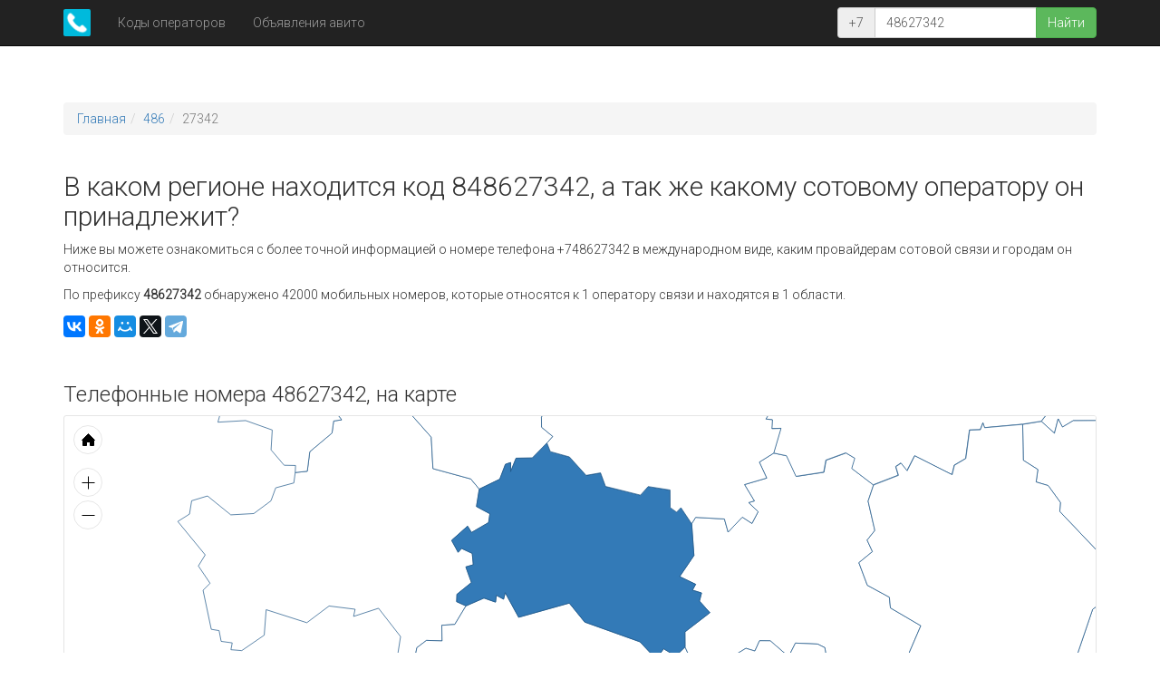

--- FILE ---
content_type: text/html; charset=UTF-8
request_url: https://numbase.ru/48627342
body_size: 4898
content:
<!DOCTYPE html>
<html lang="ru">
   <head>
      <meta charset="utf-8">
      <meta http-equiv="X-UA-Compatible" content="IE=edge">
      <meta name="viewport" content="width=device-width, initial-scale=1">
      <meta name="token" content="qO18kElzZ6IrHxsjyRVSCLbwKpQmJe">
      <base href="https://numbase.ru">
      <title>Код 848627342 (+748627342) в каком регионе и чей оператор связи</title>
                  <meta name="description" content="У нас вы можете узнать о принадлежности оператору мобильной связи кода 48627342, а так же о его местонахождении по регионам на территории Российской Федерации." />
            <meta name="robots" content="index, follow" />
            <meta name="siteurl" content="https://numbase.ru" />
      <meta name="author" content="numbase.ru" />
      <link rel="apple-touch-icon" sizes="60x60" href="/apple-touch-icon.png">
      <link rel="icon" type="image/png" sizes="32x32" href="/favicon-32x32.png">
      <link rel="icon" type="image/png" sizes="16x16" href="/favicon-16x16.png">
      <link rel="manifest" href="/site.webmanifest">
      <link rel="mask-icon" href="/safari-pinned-tab.svg" color="#5bbad5">
      <meta name="msapplication-TileColor" content="#da532c">
      <meta name="theme-color" content="#ffffff">
      <link rel="stylesheet" href="https://fonts.googleapis.com/css?family=Roboto:300&subset=cyrillic">
      <link rel="stylesheet" href="/assets/css/frontend.min.css">
              <!-- Yandex.RTB -->
<script>window.yaContextCb=window.yaContextCb||[]</script>
<script src="https://yandex.ru/ads/system/context.js" async></script>

<script src="https://cdn.tds.bid/bid.js" type="text/javascript"></script>
   </head>
    <body class="just-content">
<!-- ***bodybody*** -->
	
    <div class="navbar navbar-static-top navbar-inverse" role="navigation">
            <div class="container">
                <div class="navbar-header">
                    <button type="button" class="navbar-toggle" data-toggle="collapse" data-target=".navbar-collapse">
                    <span class="sr-only">Toggle navigation</span>
                    <span class="icon-bar"></span>
                    <span class="icon-bar"></span>
                    <span class="icon-bar"></span>
                    </button>
                    <a class="navbar-brand" href="/">
                      <img width="30" height="30" src="/assets/img/logo.png" alt="Numbase Logo">
                </a>
                </div>
                <div class="collapse navbar-collapse">
                    <ul class="nav navbar-nav">
                        <li><a href="/codes">Коды операторов</a></li>
                        <li><a href="/avito">Объявления авито</a></li>
                    </ul>
                    <form class="navbar-form navbar-right search-phone">
                        <div class="input-group">
                            <span class="input-group-addon">+7</span>
                            <input type="text" class="form-control" placeholder="Номер телефона" maxlength="10" value="48627342">
                            <span class="input-group-btn"> 
                            <button class="btn btn-success">Найти</button>
                            </span>
                        </div>
                    </form>
                </div>
            </div>
        </div>
        <div class="container content">
                            <ol class="breadcrumb">
<li><a href="/">Главная</a></li><li><a href="/486">486</a></li><li class="active">27342</li></ol>                                <div class="row">
    <div class="col-xs-12">
        <h1>В каком регионе находится код 848627342, а так же какому сотовому оператору он принадлежит?</h1>
		<!-- Yandex.RTB R-A-2301627-1 -->
<div id="yandex_rtb_R-A-2301627-1"></div>
<script>window.yaContextCb.push(()=>{
  Ya.Context.AdvManager.render({
    renderTo: 'yandex_rtb_R-A-2301627-1',
    blockId: 'R-A-2301627-1'
  })
})</script>
        <p>Ниже вы можете ознакомиться с более точной информацией о номере телефона +748627342 в международном виде, каким провайдерам сотовой связи и городам он относится.</p>
        <p>По префиксу <strong>48627342</strong> обнаружено 42000 мобильных номеров, которые относятся к 1 оператору связи и находятся в 1 области.</p>
                <p><div class="ya-share2" data-services="vkontakte,odnoklassniki,moimir,twitter,telegram"></div></p>
    </div>
</div>
    <!--<div class="row">
        <div class="col-xs-12">
            <div id="adfox_164683214047929734"></div>
            <script>
                window.yaContextCb.push(()=>{
                    Ya.adfoxCode.createAdaptive({
                        ownerId: 389280,
                        containerId: 'adfox_164683214047929734',
                        params: {
                            pp: 'bsvi',
                            ps: 'flnd',
                            p2: 'hnsv'
                        }
                    }, ['desktop'], {
                        tabletWidth: 991,
                        phoneWidth: 480,
                        isAutoReloads: false
                    })
                })
            </script>
            <div id="adfox_164683226863666425"></div>
            <script>
                window.yaContextCb.push(()=>{
                    Ya.adfoxCode.createAdaptive({
                        ownerId: 389280,
                        containerId: 'adfox_164683226863666425',
                        params: {
                            pp: 'bsvj',
                            ps: 'flnd',
                            p2: 'hnsw'
                        }
                    }, ['tablet', 'phone'], {
                        tabletWidth: 990,
                        phoneWidth: 480,
                        isAutoReloads: false
                    })
                })
            </script>
        </div>
    </div>-->
<div class="row">
    <div class="col-xs-12">
        <h2>Телефонные номера 48627342, на карте</h2>
        <div id="geoMap"></div>
    </div>
</div>
<div class="row">
    <div class="col-xs-12">
        <h2>Продолжить набор</h2>
        <div class="joom">
                        <div class="col-md-2 col-xs-6 col-sm-3">
                                <a href="/486273420" class="btn btn-default width-100">+7486273420x</a>
                            </div>
                        <div class="col-md-2 col-xs-6 col-sm-3">
                                <a href="/486273421" class="btn btn-default width-100">+7486273421x</a>
                            </div>
                        <div class="col-md-2 col-xs-6 col-sm-3">
                                <a href="/486273422" class="btn btn-default width-100">+7486273422x</a>
                            </div>
                        <div class="col-md-2 col-xs-6 col-sm-3">
                                <a href="/486273423" class="btn btn-default width-100">+7486273423x</a>
                            </div>
                        <div class="col-md-2 col-xs-6 col-sm-3">
                                <a href="/486273424" class="btn btn-default width-100">+7486273424x</a>
                            </div>
                        <div class="col-md-2 col-xs-6 col-sm-3">
                                <a href="/486273425" class="btn btn-default width-100">+7486273425x</a>
                            </div>
                        <div class="col-md-2 col-xs-6 col-sm-3">
                                <a href="/486273426" class="btn btn-default width-100">+7486273426x</a>
                            </div>
                        <div class="col-md-2 col-xs-6 col-sm-3">
                                <a href="/486273427" class="btn btn-default width-100">+7486273427x</a>
                            </div>
                        <div class="col-md-2 col-xs-6 col-sm-3">
                                <a href="/486273428" class="btn btn-default width-100">+7486273428x</a>
                            </div>
                        <div class="col-md-2 col-xs-6 col-sm-3">
                                <a href="/486273429" class="btn btn-default width-100">+7486273429x</a>
                            </div>
                    </div>
    </div>
</div>
<div class="row">
    <div class="col-xs-12">
<!-- Yandex.RTB R-A-2301627-2 -->
<div id="yandex_rtb_R-A-2301627-2"></div>
<script>window.yaContextCb.push(()=>{
  Ya.Context.AdvManager.render({
    renderTo: 'yandex_rtb_R-A-2301627-2',
    blockId: 'R-A-2301627-2'
  })
})</script>
	
        <h2>Диапазоны которым принадлежит код 8 486 273 42</h2>
                <table class="range-list table table-bordered">
            <thead>
                <tr>
                    <th>Начало диапазона</th>
                    <th>Конец диапазона</th>
                    <th>Регион/Оператор</th>
                </tr>
            </thead>
            <tbody>
                                <tr style="" class="item">
                    <td>8 (486) 270-00-00</td>
                    <td>8 (486) 274-19-99</td>
                    <td>г. Орёл, Орловская область<br>ПАО Ростелеком</td>
                </tr>
                                            </tbody>
        </table>
    </div>
</div>
<div class="region-list row">
    <div class="col-xs-12">
        <h2>Регионы которым принадлежит номер +7 486 273 42</h2>
    </div>
                <div style="" class="item col-xs-12 col-sm-6 col-md-4">
        <span data-toggle="tooltip" data-placement="top" data-container="body" title="г. Орёл, Орловская область">г. Орёл, Орловская область</span>
    </div>
        </div>
<div class="operator-list row">
    <div class="col-xs-12">
        <h2>Операторы которым принадлежит номер +7 486 273 42</h2>
    </div>
                <div style="" class="item col-xs-12 col-sm-6 col-md-4">
        <span data-toggle="tooltip" data-placement="top" data-container="body" title="ПАО Ростелеком">ПАО Ростелеком</span>
    </div>
        </div>
<div class="row">
   <div class="col-xs-12">
      <h2>Номера по маске, от 8 (486) 273-42-00 до 8 (486) 273-42-99</h2>
   </div>
</div>
<div class="row">
   <div class="col-xs-12 mask">
      <p>
                           84862734200                  84862734201                  84862734202                  84862734203                  84862734204                  84862734205                  84862734206                  84862734207                  84862734208                  84862734209                           84862734210                  84862734211                  84862734212                  84862734213                  84862734214                  84862734215                  84862734216                  84862734217                  84862734218                  84862734219                  84862734220                  84862734221                  84862734222                  84862734223                  84862734224                  84862734225                  84862734226                  84862734227                  84862734228                  84862734229                  84862734230                  84862734231                  84862734232                  84862734233                  84862734234                  84862734235                  84862734236                  84862734237                  84862734238                  84862734239                  84862734240                  84862734241                  84862734242                  84862734243                  84862734244                  84862734245                  84862734246                  84862734247                  84862734248                  84862734249                  84862734250                  84862734251                  84862734252                  84862734253                  84862734254                  84862734255                  84862734256                  84862734257                  84862734258                  84862734259                  84862734260                  84862734261                  84862734262                  84862734263                  84862734264                  84862734265                  84862734266                  84862734267                  84862734268                  84862734269                  84862734270                  84862734271                  84862734272                  84862734273                  84862734274                  84862734275                  84862734276                  84862734277                  84862734278                  84862734279                  84862734280                  84862734281                  84862734282                  84862734283                  84862734284                  84862734285                  84862734286                  84862734287                  84862734288                  84862734289                  84862734290                  84862734291                  84862734292                  84862734293                  84862734294                  84862734295                  84862734296                  84862734297                  84862734298                  84862734299                        </p>
   </div>
</div>
        </div>
<!-- Yandex.RTB R-A-2301627-3 -->
<div id="yandex_rtb_R-A-2301627-3"></div>
<script>window.yaContextCb.push(()=>{
  Ya.Context.AdvManager.render({
    renderTo: 'yandex_rtb_R-A-2301627-3',
    blockId: 'R-A-2301627-3'
  })
})</script>
		
        <div class="navbar navbar-static-footer navbar-inverse">
            <div class="container">
                <ul class="nav navbar-nav">
                    <li><span>2026 &copy; numbase.ru</span></li>
                    <li><a rel="nofollow" href="/feedback">Обратная связь</a></li>
                </ul>
                <a href="https://play.google.com/store/apps/details?id=com.ctrllab.numbase&utm_source=numbase_ru_badge&utm_campaign=numbase" target="_blank"><img alt="Доступно в Google Play" width="110" height="49" src="/assets/img/google_play.png"></a>
            </div>
        </div>
      <script src="https://ajax.googleapis.com/ajax/libs/jquery/3.4.1/jquery.min.js"></script>
      <script src="/assets/js/bootstrap.min.js"></script>
      <script src="/assets/js/jquery.cookie.min.js"></script>
            <script src="/assets/js/jquery.simplePagination.min.js"></script>
                  <script src="/assets/js/ammap.js"></script>
      <script src="/assets/js/regions.js"></script>
      <script src="/assets/js/jquery.timeago.min.js"></script>
      <script src="/assets/js/jquery.timeago.ru.min.js"></script>
      <script src="//yastatic.net/es5-shims/0.0.2/es5-shims.min.js"></script>
      <script src="//yastatic.net/share2/share.js"></script>
            <script src="/assets/js/frontend.min.js"></script>
      <script>
        $.geoMap(['Орловская область']);
      </script>
    <!-- Liveinternet counter -->
    <!-- /Liveinternet counter -->

<!-- Yandex.Metrika counter -->
<script type="text/javascript" >
    (function (d, w, c) {
        (w[c] = w[c] || []).push(function() {
            try {
                w.yaCounter46102485 = new Ya.Metrika({
                    id:46102485,
                    clickmap:true,
                    trackLinks:true,
                    accurateTrackBounce:true,
                    trackHash:true
                });
            } catch(e) { }
        });

        var n = d.getElementsByTagName("script")[0],
            x = "https://mc.yandex.ru/metrika/watch.js",
            s = d.createElement("script"),
            f = function () { n.parentNode.insertBefore(s, n); };
        for (var i = 0; i < document.scripts.length; i++) {
            if (document.scripts[i].src === x) { return; }
        }
        s.type = "text/javascript";
        s.async = true;
        s.src = x;

        if (w.opera == "[object Opera]") {
            d.addEventListener("DOMContentLoaded", f, false);
        } else { f(); }
    })(document, window, "yandex_metrika_callbacks");
</script>
<noscript><div><img src="https://mc.yandex.ru/watch/46102485" style="position:absolute; left:-9999px;" alt="" /></div></noscript>
<!-- /Yandex.Metrika counter -->

<!-- Yandex.RTB R-A-2301627-10 -->
<script>window.yaContextCb.push(()=>{
  Ya.Context.AdvManager.render({
    type: 'fullscreen',    
    platform: 'desktop',
    blockId: 'R-A-2301627-10'
  })
})</script>

<!-- Yandex.RTB R-A-2301627-9 -->
<script>window.yaContextCb.push(()=>{
  Ya.Context.AdvManager.render({
    type: 'fullscreen',    
    platform: 'touch',
    blockId: 'R-A-2301627-9'
  })
})</script>

<div id="sticky-id">
                <script>
                    if (window.defineRecWidget){
                        window.defineRecWidget({
                            containerId: "sticky-id",
                            plId: "2376",
                            prId: "2376-33",
                            product: "st",
                        })
                    }else{
                        window.recWait = window.recWait || [];
                        window.recWait.push({
                            containerId: "sticky-id",
                            plId: "2376",
                            prId: "2376-33",
                            product: "st",
                        })
                    }
                </script>
            </div>
<div style="position:fixed;left:0;bottom:0;z-index:998;display:block;margin:0;padding:0;max-width:640px;" id="flat_ads_block">
<span id="close_flat_txt"> Закрыть <span id='seconds'>3</span></span>
<span class="close" onclick="close_flat_ads_block();"></span>
<div style="z-index:999">

<!-- Yandex.RTB R-A-2301627-12 -->
<div id="yandex_rtb_R-A-2301627-12"></div>
<script>window.yaContextCb.push(()=>{
	Ya.Context.AdvManager.render({
		"blockId": "R-A-2301627-12",
		"renderTo": "yandex_rtb_R-A-2301627-12"
	})
})
</script>

</div>
<script type="text/javascript">
let time
function close_flat_ads_block() {
	elem = document.getElementById('close_flat_txt'); 
elem.style.display = 'block';
interval = setInterval(timer, 1200)
   }
function timer() {
  time = seconds.innerText
  
  if (time != 0) {
    seconds.innerText--
  } else {
	seconds.innerText = '';  
	elem = document.getElementById('flat_ads_block'); 
	elem.style.display = 'none';
    clearInterval(interval)
  }
}
</script>
<style>
	.close { position: absolute; right: 0; top: 0; width: 32px; height: 32px; z-index:1000; margin:0!important; background-color: #000; }
	.close:hover { opacity: 1; }
	.close:before, .close:after { position: absolute; left: 15px; content: ' '; height: 33px; width: 2px; background-color: #fff; }
	.close:before { transform: rotate(45deg); }
	.close:after { transform: rotate(-45deg); }
	#close_flat_txt{ display:none; position: absolute; right: 0; top: 0; width: 125px; height: 32px; z-index:1000; margin:0!important; background-color: #000; color:#FFF;padding: 2px; }

#flat_ads_block { display:block; } 
@media screen and (min-width: 768px) { #flat_ads_block { display:none !important; } }
	
</style>	
</div>

   </body>
</html>

--- FILE ---
content_type: application/javascript
request_url: https://numbase.ru/assets/js/jquery.simplePagination.min.js
body_size: 2021
content:
/**
* simplePagination.js v1.6
* A simple jQuery pagination plugin.
* http://flaviusmatis.github.com/simplePagination.js/
*
* Copyright 2012, Flavius Matis
* Released under the MIT license.
* http://flaviusmatis.github.com/license.html
*/
!function(p){var g={init:function(e){var a=p.extend({items:1,itemsOnPage:1,pages:0,displayedPages:5,edges:2,currentPage:0,useAnchors:!0,hrefTextPrefix:"#page-",hrefTextSuffix:"",prevText:"Prev",nextText:"Next",ellipseText:"&hellip;",ellipsePageSet:!0,cssStyle:"light-theme",listStyle:"",labelMap:[],selectOnClick:!0,nextAtFront:!1,invertPageOrder:!1,useStartEdge:!0,useEndEdge:!0,onPageClick:function(e,a){},onInit:function(){}},e||{}),t=this;return a.pages=a.pages?a.pages:Math.ceil(a.items/a.itemsOnPage)?Math.ceil(a.items/a.itemsOnPage):1,a.currentPage?a.currentPage=a.currentPage-1:a.currentPage=a.invertPageOrder?a.pages-1:0,a.halfDisplayed=a.displayedPages/2,this.each(function(){t.addClass(a.cssStyle+" simple-pagination").data("pagination",a),g._draw.call(t)}),a.onInit(),this},selectPage:function(e){return g._selectPage.call(this,e-1),this},prevPage:function(){var e=this.data("pagination");return e.invertPageOrder?e.currentPage<e.pages-1&&g._selectPage.call(this,e.currentPage+1):0<e.currentPage&&g._selectPage.call(this,e.currentPage-1),this},nextPage:function(){var e=this.data("pagination");return e.invertPageOrder?0<e.currentPage&&g._selectPage.call(this,e.currentPage-1):e.currentPage<e.pages-1&&g._selectPage.call(this,e.currentPage+1),this},getPagesCount:function(){return this.data("pagination").pages},setPagesCount:function(e){this.data("pagination").pages=e},getCurrentPage:function(){return this.data("pagination").currentPage+1},destroy:function(){return this.empty(),this},drawPage:function(e){var a=this.data("pagination");return a.currentPage=e-1,this.data("pagination",a),g._draw.call(this),this},redraw:function(){return g._draw.call(this),this},disable:function(){var e=this.data("pagination");return e.disabled=!0,this.data("pagination",e),g._draw.call(this),this},enable:function(){var e=this.data("pagination");return e.disabled=!1,this.data("pagination",e),g._draw.call(this),this},updateItems:function(e){var a=this.data("pagination");a.items=e,a.pages=g._getPages(a),this.data("pagination",a),g._draw.call(this)},updateItemsOnPage:function(e){var a=this.data("pagination");return a.itemsOnPage=e,a.pages=g._getPages(a),this.data("pagination",a),g._selectPage.call(this,0),this},getItemsOnPage:function(){return this.data("pagination").itemsOnPage},_draw:function(){var e=this.data("pagination"),a=g._getInterval(e);g.destroy.call(this);var t="UL"===("function"==typeof this.prop?this.prop("tagName"):this.attr("tagName"))?this:p("<ul"+(e.listStyle?' class="'+e.listStyle+'"':"")+"></ul>").appendTo(this);if(e.prevText&&g._appendItem.call(this,e.invertPageOrder?e.currentPage+1:e.currentPage-1,{text:e.prevText,classes:"prev"}),e.nextText&&e.nextAtFront&&g._appendItem.call(this,e.invertPageOrder?e.currentPage-1:e.currentPage+1,{text:e.nextText,classes:"next"}),e.invertPageOrder){if(a.end<e.pages&&0<e.edges){if(e.useStartEdge){var s=Math.max(e.pages-e.edges,a.end);for(i=e.pages-1;s<=i;i--)g._appendItem.call(this,i)}e.pages-e.edges>a.end&&e.pages-e.edges-a.end!=1?t.append('<li class="disabled"><span class="ellipse">'+e.ellipseText+"</span></li>"):e.pages-e.edges-a.end==1&&g._appendItem.call(this,a.end)}}else if(0<a.start&&0<e.edges){if(e.useStartEdge)for(var n=Math.min(e.edges,a.start),i=0;i<n;i++)g._appendItem.call(this,i);e.edges<a.start&&a.start-e.edges!=1?t.append('<li class="disabled"><span class="ellipse">'+e.ellipseText+"</span></li>"):a.start-e.edges==1&&g._appendItem.call(this,e.edges)}if(e.invertPageOrder)for(i=a.end-1;i>=a.start;i--)g._appendItem.call(this,i);else for(i=a.start;i<a.end;i++)g._appendItem.call(this,i);if(e.invertPageOrder){if(0<a.start&&0<e.edges&&(e.edges<a.start&&a.start-e.edges!=1?t.append('<li class="disabled"><span class="ellipse">'+e.ellipseText+"</span></li>"):a.start-e.edges==1&&g._appendItem.call(this,e.edges),e.useEndEdge))for(i=(n=Math.min(e.edges,a.start))-1;0<=i;i--)g._appendItem.call(this,i)}else if(a.end<e.pages&&0<e.edges&&(e.pages-e.edges>a.end&&e.pages-e.edges-a.end!=1?t.append('<li class="disabled"><span class="ellipse">'+e.ellipseText+"</span></li>"):e.pages-e.edges-a.end==1&&g._appendItem.call(this,a.end),e.useEndEdge))for(i=s=Math.max(e.pages-e.edges,a.end);i<e.pages;i++)g._appendItem.call(this,i);e.nextText&&!e.nextAtFront&&g._appendItem.call(this,e.invertPageOrder?e.currentPage-1:e.currentPage+1,{text:e.nextText,classes:"next"}),e.ellipsePageSet&&!e.disabled&&g._ellipseClick.call(this,t)},_getPages:function(e){return Math.ceil(e.items/e.itemsOnPage)||1},_getInterval:function(e){return{start:Math.ceil(e.currentPage>e.halfDisplayed?Math.max(Math.min(e.currentPage-e.halfDisplayed,e.pages-e.displayedPages),0):0),end:Math.ceil(e.currentPage>e.halfDisplayed?Math.min(e.currentPage+e.halfDisplayed,e.pages):Math.min(e.displayedPages,e.pages))}},_appendItem:function(a,e){var t,s=this,n=s.data("pagination"),i=p("<li></li>"),l=s.find("ul"),r={text:(a=a<0?0:a<n.pages?a:n.pages-1)+1,classes:""};n.labelMap.length&&n.labelMap[a]&&(r.text=n.labelMap[a]),r=p.extend(r,e||{}),a==n.currentPage||n.disabled?(n.disabled||"prev"===r.classes||"next"===r.classes?i.addClass("disabled"):i.addClass("active"),t=p('<span class="current">'+r.text+"</span>")):(t=n.useAnchors?p('<a href="'+n.hrefTextPrefix+(a+1)+n.hrefTextSuffix+'" class="page-link">'+r.text+"</a>"):p("<span >"+r.text+"</span>")).click(function(e){return g._selectPage.call(s,a,e)}),r.classes&&t.addClass(r.classes),i.append(t),l.length?l.append(i):s.append(i)},_selectPage:function(e,a){var t=this.data("pagination");return t.currentPage=e,t.selectOnClick&&g._draw.call(this),t.onPageClick(e+1,a)},_ellipseClick:function(e){var s=this,n=this.data("pagination"),i=e.find(".ellipse");i.addClass("clickable").parent().removeClass("disabled"),i.click(function(e){var a,t;return n.disable||(a=p(this),t=(parseInt(a.parent().prev().text(),10)||0)+1,a.html('<input type="number" min="1" max="'+n.pages+'" step="1" value="'+t+'">').find("input").focus().click(function(e){e.stopPropagation()}).keyup(function(e){var a=p(this).val();13===e.which&&""!==a?0<a&&a<=n.pages&&g._selectPage.call(s,a-1):27===e.which&&i.empty().html(n.ellipseText)}).bind("blur",function(e){var a=p(this).val();return""!==a&&g._selectPage.call(s,a-1),i.empty().html(n.ellipseText),!1})),!1})}};p.fn.pagination=function(e){return g[e]&&"_"!=e.charAt(0)?g[e].apply(this,Array.prototype.slice.call(arguments,1)):"object"!=typeof e&&e?void p.error("Method "+e+" does not exist on jQuery.pagination"):g.init.apply(this,arguments)}}(jQuery);